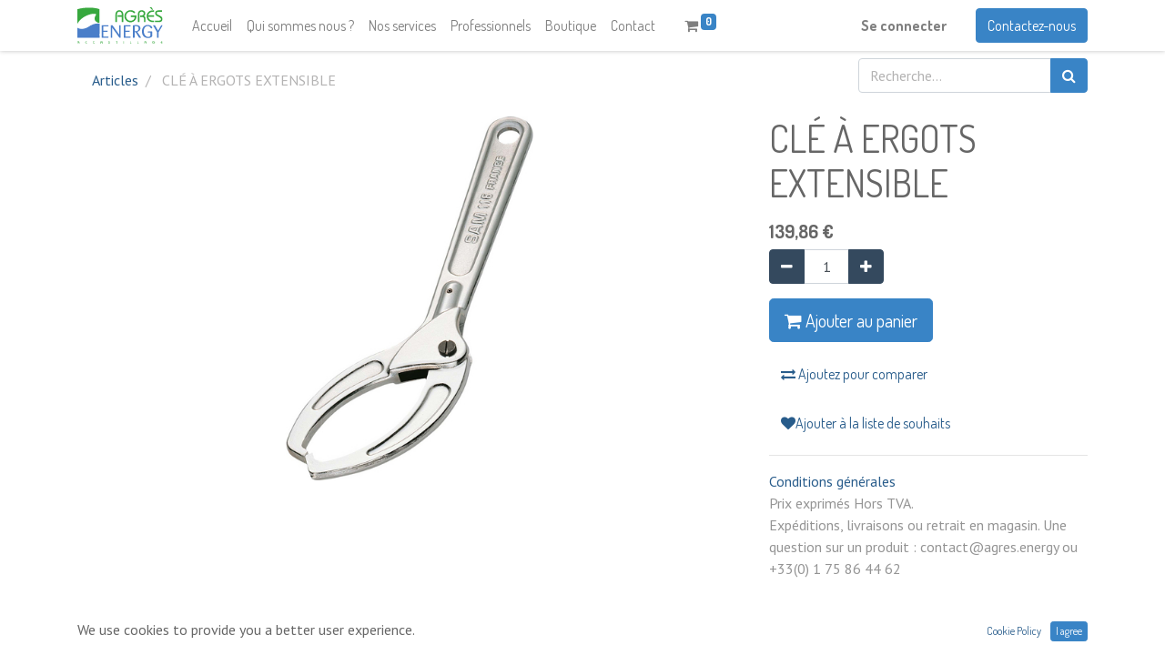

--- FILE ---
content_type: text/html; charset=utf-8
request_url: https://www.agresenergy.fr/shop/sam-115-cle-a-ergots-extensible-48322
body_size: 27769
content:


        
        
        

        <!DOCTYPE html>
        
        
            
        
    <html lang="fr-FR" data-website-id="1" data-oe-company-name="AGRES ENERGY">
            
        
            
            
            
            
                
            
        
        
    <head>
                <meta charset="utf-8"/>
                <meta http-equiv="X-UA-Compatible" content="IE=edge,chrome=1"/>
    <meta name="viewport" content="width=device-width, initial-scale=1, user-scalable=no"/>
        <meta name="generator" content="Odoo"/>
        
        
        
            
            
            
        
        
        
            
            
            
            
                
                    
                        <meta property="og:type" content="website"/>
                    
                
                    
                        <meta property="og:title" content="CLÉ À ERGOTS EXTENSIBLE"/>
                    
                
                    
                        <meta property="og:site_name" content="AGRES ENERGY"/>
                    
                
                    
                        <meta property="og:url" content="https://www.agresenergy.fr/shop/sam-115-cle-a-ergots-extensible-48322"/>
                    
                
                    
                        <meta property="og:image" content="https://www.agresenergy.fr/web/image/product.template/48322/image_1024?unique=a6cdc09"/>
                    
                
                    
                        <meta property="og:description"/>
                    
                
            
            
            
            
                
                    <meta name="twitter:card" content="summary_large_image"/>
                
                    <meta name="twitter:title" content="CLÉ À ERGOTS EXTENSIBLE"/>
                
                    <meta name="twitter:image" content="https://www.agresenergy.fr/web/image/product.template/48322/image_1024?unique=a6cdc09"/>
                
                    <meta name="twitter:description"/>
                
            
        

        
            
            
                <link rel="alternate" hreflang="en" href="https://www.agresenergy.fr/en_US/shop/sam-115-extensible-wrench-48322"/>
            
                <link rel="alternate" hreflang="fr" href="https://www.agresenergy.fr/shop/sam-115-cle-a-ergots-extensible-48322"/>
            
                <link rel="alternate" hreflang="x-default" href="https://www.agresenergy.fr/shop/sam-115-cle-a-ergots-extensible-48322"/>
            
        
        <link rel="canonical" href="https://www.agresenergy.fr/shop/sam-115-cle-a-ergots-extensible-48322"/>

        <link rel="preconnect" href="https://fonts.gstatic.com/" crossorigin=""/>
    
  

                <title> CLÉ À ERGOTS EXTENSIBLE | AGRES ENERGY </title>
                <link type="image/x-icon" rel="shortcut icon" href="/web/image/website/1/favicon?unique=599db0d"/>
    <link rel="preload" href="/web/static/lib/fontawesome/fonts/fontawesome-webfont.woff2?v=4.7.0" as="font" crossorigin=""/>
    <link type="text/css" rel="stylesheet" href="/web/content/211430-3ff4e70/1/web.assets_common.css" data-asset-xmlid="web.assets_common" data-asset-version="3ff4e70"/>
    <link type="text/css" rel="stylesheet" href="/web/content/211417-c228b6f/1/web.assets_frontend.css" data-asset-xmlid="web.assets_frontend" data-asset-version="c228b6f"/>
        
    
  

                <script id="web.layout.odooscript" type="text/javascript">
                    var odoo = {
                        csrf_token: "e2a6d5f6001cc830175b3217bc9df4601425a557o1800434531",
                        debug: "",
                    };
                </script>
    <script type="text/javascript">
                odoo.session_info = {"is_admin": false, "is_system": false, "is_website_user": true, "user_id": false, "is_frontend": true, "translationURL": "/website/translations", "cache_hashes": {"translations": "05071fb879321bf01f941f60fab1f126f565cdad"}, "lang_url_code": "fr_FR"};
                if (!/(^|;\s)tz=/.test(document.cookie)) {
                    const userTZ = Intl.DateTimeFormat().resolvedOptions().timeZone;
                    document.cookie = `tz=${userTZ}; path=/`;
                }
            </script>
    <script defer="defer" type="text/javascript" src="/web/content/211418-a9e7572/1/web.assets_common_minimal_js.js" data-asset-xmlid="web.assets_common_minimal_js" data-asset-version="a9e7572"></script>
    <script defer="defer" type="text/javascript" src="/web/content/211419-9ad155a/1/web.assets_frontend_minimal_js.js" data-asset-xmlid="web.assets_frontend_minimal_js" data-asset-version="9ad155a"></script>
    
        
    
    <script defer="defer" type="text/javascript" data-src="/web/content/211420-8141de6/1/web.assets_common_lazy.js" data-asset-xmlid="web.assets_common_lazy" data-asset-version="8141de6"></script>
    <script defer="defer" type="text/javascript" data-src="/web/content/211421-f1da913/1/web.assets_frontend_lazy.js" data-asset-xmlid="web.assets_frontend_lazy" data-asset-version="f1da913"></script>
        
    
  

                
            
            <noscript id="o_animate-no-js_fallback">
                <style type="text/css">
                    .o_animate {
                        /* If no js - force elements rendering */
                        visibility:visible;

                        /* If browser support css animations support - reset animation */
                        -webkit-animation-name: none-dummy;
                        animation-name: none-dummy;
                    }
                </style>
            </noscript>
        
        
    </head>
            <body class="">
                
        
    
            
            
        <div id="wrapwrap" class="   ">
      <header id="top" data-anchor="true" data-name="Header" class="  o_header_fixed">
        <nav data-name="Navbar" class="navbar navbar-expand-lg navbar-light o_colored_level o_cc shadow-sm">
            <div id="top_menu_container" class="container justify-content-start justify-content-lg-between">
                
                
    <a href="/" class="navbar-brand logo mr-4">
            <span role="img" aria-label="Logo of AGRES ENERGY" title="AGRES ENERGY"><img src="/web/image/website/1/logo/AGRES%20ENERGY?unique=599db0d" class="img img-fluid" alt="AGRES ENERGY" loading="lazy"/></span>
        </a>
    

                
                
    <button type="button" data-toggle="collapse" data-target="#top_menu_collapse" class="navbar-toggler ml-auto">
        <span class="navbar-toggler-icon o_not_editable"></span>
    </button>

                
                <div id="top_menu_collapse" class="collapse navbar-collapse order-last order-lg-0">
                    
    
        <div class="o_offcanvas_menu_backdrop" data-toggle="collapse" data-target="#top_menu_collapse" aria-label="Basculer la navigation"></div>
    <ul id="top_menu" class="nav navbar-nav o_menu_loading flex-grow-1">
        
        <li class="o_offcanvas_menu_toggler order-first navbar-toggler text-right border-0 o_not_editable">
            <a href="#top_menu_collapse" class="nav-link px-3" data-toggle="collapse">
                <span class="fa-2x">×</span>
            </a>
        </li>
    
                        
                        
                        
                            
    
    <li class="nav-item">
        <a role="menuitem" href="/accueil" class="nav-link ">
            <span>Accueil</span>
        </a>
    </li>
    

                        
                            
    
    <li class="nav-item">
        <a role="menuitem" href="/qui-sommes-nous" class="nav-link ">
            <span>Qui sommes nous ?</span>
        </a>
    </li>
    

                        
                            
    
    <li class="nav-item">
        <a role="menuitem" href="/nos-services" class="nav-link ">
            <span>Nos services</span>
        </a>
    </li>
    

                        
                            
    
    <li class="nav-item">
        <a role="menuitem" href="/professionnels" class="nav-link " target="_blank">
            <span>Professionnels</span>
        </a>
    </li>
    

                        
                            
    
    <li class="nav-item">
        <a role="menuitem" href="/shop" class="nav-link ">
            <span>Boutique</span>
        </a>
    </li>
    

                        
                            
    
    <li class="nav-item">
        <a role="menuitem" href="/contact" class="nav-link ">
            <span>Contact</span>
        </a>
    </li>
    

                        
            
        
        
        <li class="nav-item mx-lg-3 divider d-none"></li> 
        <li class="o_wsale_my_cart  nav-item mx-lg-3">
            <a href="/shop/cart" class="nav-link">
                <i class="fa fa-shopping-cart"></i>
                
                <sup class="my_cart_quantity badge badge-primary" data-order-id="">0</sup>
            </a>
        </li>
    
            
        
        
            
        
        <li class="o_wsale_my_wish d-none nav-item mr-lg-3 o_wsale_my_wish_hide_empty">
            <a href="/shop/wishlist" class="nav-link">
                <i class="fa fa-1x fa-heart"></i>
                
                <sup class="my_wish_quantity o_animate_blink badge badge-primary">0</sup>
            </a>
        </li>
    
        
        
                        
                        
            <li class="nav-item ml-lg-auto o_no_autohide_item">
                <a href="/web/login" class="nav-link font-weight-bold">Se connecter</a>
            </li>
        
                        
                        
        
        
            
        
    
    
                    
        <li class="o_offcanvas_logo_container order-last navbar-toggler py-4 order-1 mt-auto text-center border-0">
            <a href="/" class="o_offcanvas_logo logo">
            <span role="img" aria-label="Logo of AGRES ENERGY" title="AGRES ENERGY"><img src="/web/image/website/1/logo/AGRES%20ENERGY?unique=599db0d" class="img img-fluid" style="max-width: 200px" alt="AGRES ENERGY" loading="lazy"/></span>
        </a>
    </li>
    
    </ul>

                </div>
                
                
                
                <div class="oe_structure oe_structure_solo" id="oe_structure_header_default_1">
      <section class="s_text_block o_colored_level" data-snippet="s_text_block" data-name="Text">
        <div class="container">
          <a href="/contact" class="ml-4 btn btn-primary" data-original-title="" title="" aria-describedby="tooltip892776">Contactez-nous</a>
        </div>
      </section>
    </div>
  </div>
        </nav>
    </header>
      <main>
        
            
        
            
            <div itemscope="itemscope" itemtype="http://schema.org/Product" id="wrap" class="js_sale ecom-zoomable zoomodoo-next">
                <section id="product_detail" class="container py-2 oe_website_sale " data-view-track="1">
                    <div class="row">
                        <div class="col-md-4">
                            <ol class="breadcrumb">
                                <li class="breadcrumb-item">
                                    <a href="/shop">Articles</a>
                                </li>
                                
                                <li class="breadcrumb-item active">
                                    <span>CLÉ À ERGOTS EXTENSIBLE</span>
                                </li>
                            </ol>
                        </div>
                        <div class="col-md-8">
                            <div class="form-inline justify-content-end">
                                
        
    <form method="get" class="o_wsale_products_searchbar_form o_wait_lazy_js " action="/shop">
                <div role="search" class="input-group">
        
        <input type="search" name="search" class="search-query form-control oe_search_box" data-limit="5" data-display-description="true" data-display-price="true" data-display-image="true" placeholder="Recherche…"/>
        <div class="input-group-append">
            <button type="submit" class="btn btn-primary oe_search_button" aria-label="Rechercher" title="Rechercher"><i class="fa fa-search"></i></button>
        </div>
    </div>

                <input name="order" type="hidden" class="o_wsale_search_order_by" value=""/>
                
            
            
        
            </form>
        
    
                                
        
        <div class="dropdown d-none ml-2">
            
            <a role="button" href="#" class="dropdown-toggle btn btn-secondary" data-toggle="dropdown">
                Particuliers
            </a>
            <div class="dropdown-menu" role="menu">
                
            </div>
        </div>
    
                            </div>
                        </div>
                    </div>
                    <div class="row">
                        <div class="col-md-6 col-xl-8">
                            
        
        <div id="o-carousel-product" class="carousel slide" data-ride="carousel" data-interval="0">
            <div class="carousel-outer position-relative">
                <div class="carousel-inner h-100">
                    
                        <div class="carousel-item h-100 active">
                            <div class="d-flex align-items-center justify-content-center h-100"><img src="/web/image/product.product/45792/image_1024/%5BSAM-115%5D%20CL%C3%89%20%C3%80%20ERGOTS%20EXTENSIBLE?unique=673c6d5" itemprop="image" class="img img-fluid product_detail_img mh-100" alt="CLÉ À ERGOTS EXTENSIBLE" loading="lazy"/></div>
                        </div>
                    
                </div>
                
            </div>
            <div class="d-none d-md-block text-center">
                
            </div>
        </div>
    
                        </div>
                        <div class="col-md-6 col-xl-4" id="product_details">
                            <h1 itemprop="name">CLÉ À ERGOTS EXTENSIBLE</h1>
                            <span itemprop="url" style="display:none;">/shop/sam-115-cle-a-ergots-extensible-48322</span>
                            <form action="/shop/cart/update" method="POST">
                                <input type="hidden" name="csrf_token" value="e2a6d5f6001cc830175b3217bc9df4601425a557o1800434531"/>
                                <div class="js_product js_main_product">
                                    
                                        <input type="hidden" class="product_id" name="product_id" value="45792"/>
                                        <input type="hidden" class="product_template_id" name="product_template_id" value="48322"/>
                                        
                                            <ul class="d-none js_add_cart_variants" data-attribute_exclusions="{'exclusions: []'}"></ul>
                                        
                                    
                                    
      <div itemprop="offers" itemscope="itemscope" itemtype="http://schema.org/Offer" class="product_price mt16">
          <h4 class="oe_price_h4 css_editable_mode_hidden">
              <span data-oe-type="monetary" data-oe-expression="combination_info['list_price']" style="text-decoration: line-through; white-space: nowrap;" class="text-danger oe_default_price d-none"><span class="oe_currency_value">139,86</span> €</span>
              <b data-oe-type="monetary" data-oe-expression="combination_info['price']" class="oe_price" style="white-space: nowrap;"><span class="oe_currency_value">139,86</span> €</b>
              <span itemprop="price" style="display:none;">139.86</span>
              <span itemprop="priceCurrency" style="display:none;">EUR</span>
          </h4>
          <h4 class="css_non_editable_mode_hidden decimal_precision" data-precision="2">
            <span><span class="oe_currency_value">99,67</span> €</span>
          </h4>
      </div>
    
                                    <p class="css_not_available_msg alert alert-warning">Cette combinaison n'existe pas.</p>
                                    
        <div class="css_quantity input-group" contenteditable="false">
            <div class="input-group-prepend">
                <a class="btn btn-secondary js_add_cart_json" aria-label="Supprimer" title="Supprimer" href="#">
                    <i class="fa fa-minus"></i>
                </a>
            </div>
            <input type="text" class="form-control quantity" data-min="1" name="add_qty" value="1"/>
            <div class="input-group-append">
                <a class="btn btn-secondary float_left js_add_cart_json" aria-label="Ajouter" title="Ajouter" href="#">
                    <i class="fa fa-plus"></i>
                </a>
            </div>
        </div>
      <a role="button" id="add_to_cart" class="btn btn-primary btn-lg mt16 js_check_product a-submit d-block d-sm-inline-block" href="#"><i class="fa fa-shopping-cart"></i> Ajouter au panier</a>
      <div class="availability_messages o_not_editable"></div>
    
                                    <div id="product_option_block">
            
                
                <button type="button" role="button" class="d-none d-md-inline-block btn btn-link mt16 o_add_compare_dyn" aria-label="Comparer" data-action="o_comparelist" data-product-product-id="45792"><span class="fa fa-exchange"></span> Ajoutez pour comparer</button>
            
        
            
            
            <button type="button" role="button" class="btn btn-link mt16 o_add_wishlist_dyn" data-action="o_wishlist" data-product-template-id="48322" data-product-product-id="45792"><span class="fa fa-heart" role="img" aria-label="Ajouter à la liste de souhaits"></span>Ajouter à la liste de souhaits</button>
        </div>
                                </div>
                            </form>
            	
                            <p></p>
			
                            <div>
                                
                                </div>
                            <hr/>
                        
    <p class="text-muted"><a href="/shop/terms">Conditions générales</a><br/> Prix exprimés Hors TVA.&nbsp; &nbsp; &nbsp; &nbsp; &nbsp; &nbsp; &nbsp; &nbsp; &nbsp; &nbsp; &nbsp; &nbsp; &nbsp; &nbsp; &nbsp; &nbsp; &nbsp; Expéditions, livraisons ou retrait en magasin. Une question sur un produit : contact@agres.energy ou +33(0) 1 75 86 44 62</p>
  </div>
                    </div>
                </section>
                
            <section class="container pt-5" id="product_full_spec">
                
                
            </section>
        
            
        
            </div>
        
      </main>
      <footer id="bottom" data-anchor="true" data-name="Footer" class="o_footer o_colored_level o_cc ">
        <div id="footer" class="oe_structure oe_structure_solo" style="">
      <section class="s_text_block pb16 pt0" data-snippet="s_text_block" data-name="Text" style="">
        <div class="container">
          <div class="row align-items-end">
            <div class="col-lg-3 o_colored_level pt8 pb0">
              <p class="mb-2">Besoin d'aide ?</p>
              <h4>
                <font style="font-size: 18px;">Nous sommes à votre écoute&nbsp;</font>
                <br/>
                <font style="font-size: 18px;">6 jours sur 7</font>
              </h4>
            </div>
            <div class="pt16 pb16 o_colored_level col-lg-2 offset-lg-1">
              <p class="mb-2">Contactez nous</p>
              <h5>
                <span class="o_force_ltr">
                  <a href="tel://0033175864462" data-original-title="" title="" aria-describedby="tooltip956152"> 0033 (0)1 75 86 44 62 </a>
                </span>
              </h5>
            </div>
            <div class="pt16 pb16 o_colored_level col-lg-3 offset-lg-1">
              <p class="mb-2">Envoyez nous un message</p>
              <h5>
                <a href="/contact" target="_blank" data-original-title="" title="" aria-describedby="tooltip240360"> contact@neptunia.com</a>
              </h5>
            </div>
            <div class="pt16 o_colored_level col-lg-2 pb0">
              <div class="s_share text-right no_icon_color" data-name="Social Media">
                <p class="s_share_title d-block mb-2">Suivez-nous</p>
                <a href="https://www.facebook.com/agresenergy" class="s_share_twitter" target="_blank" data-original-title="" title="">
                  <i class="fa m-1 fa-facebook-f fa-2x" data-original-title="" title="" aria-describedby="tooltip733226"></i>
                </a>
                <a href="/website/social/linkedin" class="s_share_linkedin" target="_blank" data-original-title="" title="" aria-describedby="tooltip74128">
                  <i class="fa fa-linkedin m-1 fa-2x" data-original-title="" title="" aria-describedby="tooltip68152"></i>
                </a>
              </div>
            </div>
          </div>
        </div>
      </section>
      <section class="s_text_block" data-snippet="s_text_block" data-name="Text">
        <div class="container allow_columns">
          <div class="s_hr pt16 pb16" data-name="Separator">
            <hr class="w-100 mx-auto" style="border-top-width: 1px; border-top-style: solid; border-color: var(--600);"/>
          </div>
        </div>
      </section>
      <section class="s_text_block" data-snippet="s_text_block" data-name="Text" style="">
        <div class="container">
          <div class="row align-items-center">
            <div class="pb16 o_colored_level col-lg-3">
              <a href="/" class="o_footer_logo logo">
                <img src="/web/image/47156-2f9d7f4c/logo-Agres-Energy-couleur.png" class="img-fluid" aria-label="Logo of MyCompany" title="MyCompany" role="img" loading="lazy" alt="" data-original-id="849" data-original-src="/web/image/849-8750f7eb/logo-Agres-Energy-couleur.png" data-mimetype="image/png" data-resize-width="690" style="width: 50%;"/>
              </a>
            </div>
            <div class="col-lg-4 o_colored_level pb16 text-right" style="">
              <ul class="list-inline mb-0" style="text-align: center;">Port de Conflans fin d'Oise </ul>
              <ul class="list-inline mb-0" style="text-align: center;">Immeuble le Beaupré n°3 </ul>
              <ul class="list-inline mb-0" style="text-align: center;">78700 CONFLANS SAINTE HONORINE </ul>
              <ul class="list-inline mb-0" style="text-align: center;">France</ul>
            </div>
            <div class="pb16 text-right o_colored_level col-lg-4">
              <ul class="list-inline mb-0">
                <li class="list-inline-item">
                  <a href="/accueil" data-original-title="" title="">Accueil </a>
                </li>
                <li class="list-inline-item">•</li>
                <li class="list-inline-item">
                  <a href="/qui-sommes-nous" data-original-title="" title="" aria-describedby="tooltip615712">À propos</a>
                </li>
                <li class="list-inline-item">•</li>
                <li class="list-inline-item">
                  <a href="/shop" data-original-title="" title="" aria-describedby="tooltip812189">Boutique</a>
                </li>
                <li class="list-inline-item">•</li>
                <li class="list-inline-item">
                  <a href="/conditions-generales-de-ventes" data-original-title="" title="" aria-describedby="tooltip894951" target="_blank">CGV</a>
                </li>
              </ul>
            </div>
          </div>
        </div>
      </section>
    </div>
  <div class="o_footer_copyright o_colored_level o_cc" data-name="Copyright">
          <div class="container py-3">
            <div class="row">
              <div class="col-sm text-center text-sm-left text-muted">
                
        
    
                <span class="o_footer_copyright_name mr-2">Copyright &copy; Nom de la société</span>
            
        
    
        
        
    
        
        
    
        <div class="js_language_selector  dropup">
            <button class="btn btn-sm btn-outline-secondary border-0 dropdown-toggle" type="button" data-toggle="dropdown" aria-haspopup="true" aria-expanded="true">
                
        
    <img class="o_lang_flag" src="/base/static/img/country_flags/fr.png?height=25" loading="lazy"/>

    <span class="align-middle"> Français</span>
            </button>
            <div class="dropdown-menu" role="menu">
                
                    <a class="dropdown-item js_change_lang" href="/en_US/shop/sam-115-cle-a-ergots-extensible-48322" data-url_code="en_US">
                        
        
    <img class="o_lang_flag" src="/base/static/img/country_flags/us.png?height=25" loading="lazy"/>

    <span>English (US)</span>
                    </a>
                
                    <a class="dropdown-item js_change_lang" href="/shop/sam-115-cle-a-ergots-extensible-48322" data-url_code="fr_FR">
                        
        
    <img class="o_lang_flag" src="/base/static/img/country_flags/fr.png?height=25" loading="lazy"/>

    <span> Français</span>
                    </a>
                
        
    

    
            </div>
        </div>
    
        
    </div>
              <div class="col-sm text-center text-sm-right o_not_editable">
                
        <div class="o_brand_promotion">
            
        
        
        Créé avec 
            <a target="_blank" class="badge badge-light" href="http://www.odoo.com?utm_source=db&amp;utm_medium=website">
                <img alt="Odoo" src="/web/static/src/img/odoo_logo_tiny.png" style="height: 1em; vertical-align: baseline;" loading="lazy"/>
            </a>
        - 
                    Le #1 <a target="_blank" href="http://www.odoo.com/page/e-commerce?utm_source=db&amp;utm_medium=website">Open Source eCommerce</a>
                
    
        </div>
    
              </div>
            </div>
          </div>
        </div>
      </footer>
    <div id="website_cookies_bar" class="s_popup o_snippet_invisible" data-name="Cookies Bar" data-vcss="001" data-invisible="1">
      <div class="modal s_popup_bottom o_cookies_discrete modal_shown s_popup_no_backdrop" data-show-after="500" data-display="afterDelay" data-consents-duration="999" data-focus="false" data-backdrop="false" data-keyboard="false" tabindex="-1" role="dialog" style="display: none;" aria-hidden="true">
        <div class="modal-dialog d-flex s_popup_size_full">
          <div class="modal-content oe_structure">
            <section class="o_colored_level o_cc o_cc1">
              <div class="container">
                <div class="row">
                  <div class="col-lg-8 pt16">
                    <p>We use cookies to provide you a better user experience.</p>
                  </div>
                  <div class="col-lg-4 pt16 text-right">
                    <a href="/cookie-policy" class="o_cookies_bar_text_policy btn btn-link btn-sm">Cookie Policy</a>
                    <a href="#" role="button" class="js_close_popup o_cookies_bar_text_button btn btn-primary btn-sm">I agree</a>
                  </div>
                </div>
              </div>
            </section>
          </div>
        </div>
      </div>
    </div>
  
    </div>
        
    
  
        
    </body>
        </html>
    
    